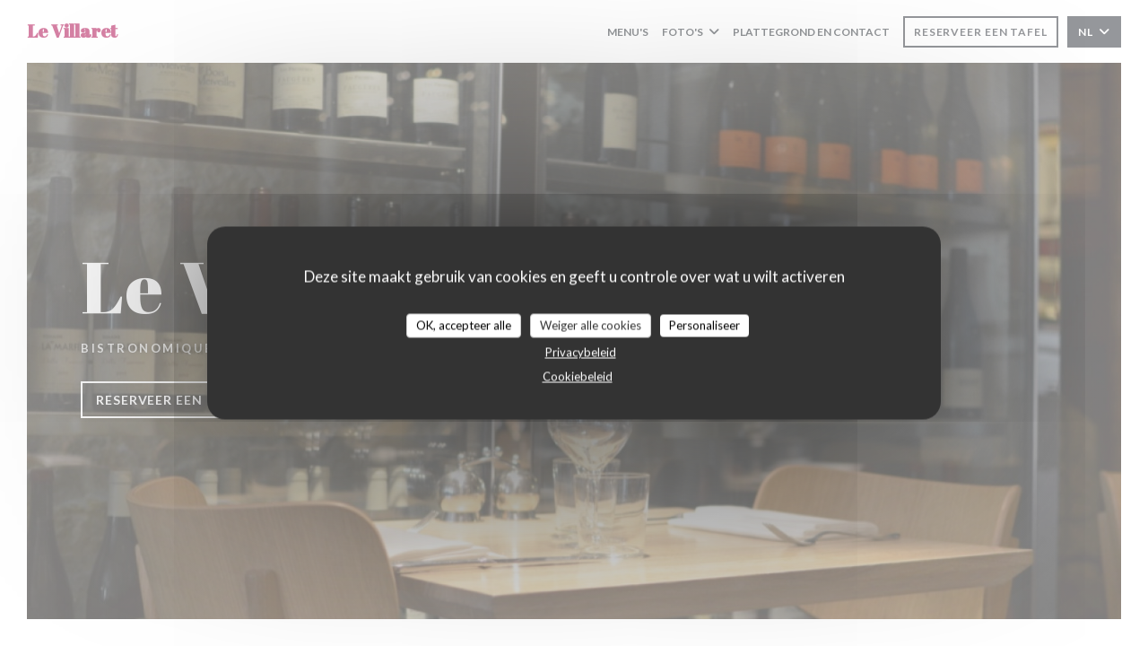

--- FILE ---
content_type: text/html; charset=UTF-8
request_url: https://www.levillaret-restaurant.fr/nl/
body_size: 13592
content:
<!DOCTYPE html>
<!--[if lt IE 7]>      <html class="no-js lt-ie9 lt-ie8 lt-ie7" lang="nl"> <![endif]-->
<!--[if IE 7]>         <html class="no-js lt-ie9 lt-ie8" lang="nl"> <![endif]-->
<!--[if IE 8]>         <html class="no-js lt-ie9" lang="nl"> <![endif]-->
<!--[if gt IE 8]><!--> <html class="no-js" lang="nl"> <!--<![endif]-->

<head>
	<!-- Meta -->
	<meta charset="utf-8">
	<meta http-equiv="X-UA-Compatible" content="IE=edge" />
	<meta name="viewport" content="width=device-width, initial-scale=1">
	<title>Le Villaret / Bistronomique / Paris</title>

	<!-- Includes -->
	<meta name="description" content="Welkom op de officiële website van Le Villaret in Paris -
Bistronomique - boek online - De chef, Olivier Gaslain, oorspronkelijk
afkomsti......" />



<link rel="canonical" href="https://www.levillaret-restaurant.fr/nl/" />

<!-- Facebook Like and Google -->
<meta property="og:title" content="Le Villaret / Bistronomique / Paris " />
<meta property="og:type" content="website" />
<meta property="og:url" content="http://www.levillaret-restaurant.fr/nl/" />
<meta property="og:image" content="https://ugc.zenchef.com/3/5/3/1/8/9/1/5/0/7/2/2/2/1580810068_311/f6867ff368de06b65459f48e2b633ddb.website.png" />
<meta property="og:site_name" content="Zenchef" />
<meta property="fb:admins" content="685299127" />
<meta property="place:location:latitude" content="48.8643596" />
<meta property="place:location:longitude" content="2.3728312" />
<meta property="og:description" content="Welkom op de officiële website van Le Villaret in Paris -
Bistronomique - boek online - De chef, Olivier Gaslain, oorspronkelijk
afkomsti......" />



<script>
	window.restaurantId = 353189;
	window.lang = "nl";
	window.API_URL = "//api.zenchef.com/api/v1/";
</script>

	<link rel="alternate" hreflang="x-default" href="https://www.levillaret-restaurant.fr/" />
<link rel="alternate" hreflang="nl" href="https://www.levillaret-restaurant.fr/nl/" />
    <link rel="alternate" hreflang="en" href="https://www.levillaret-restaurant.fr/en/" />
    <link rel="alternate" hreflang="es" href="https://www.levillaret-restaurant.fr/es/" />
    <link rel="alternate" hreflang="it" href="https://www.levillaret-restaurant.fr/it/" />
    <link rel="alternate" hreflang="de" href="https://www.levillaret-restaurant.fr/de/" />
    <link rel="alternate" hreflang="fr" href="https://www.levillaret-restaurant.fr/" />
    <link rel="alternate" hreflang="pt" href="https://www.levillaret-restaurant.fr/pt/" />
    <link rel="alternate" hreflang="ru" href="https://www.levillaret-restaurant.fr/ru/" />
    <link rel="alternate" hreflang="cs" href="https://www.levillaret-restaurant.fr/cs/" />
    <link rel="alternate" hreflang="ja" href="https://www.levillaret-restaurant.fr/ja/" />
    <link rel="alternate" hreflang="zh" href="https://www.levillaret-restaurant.fr/zh/" />
    <link rel="alternate" hreflang="el" href="https://www.levillaret-restaurant.fr/el/" />
	<link rel="shortcut icon" href="/favicon.ico" />
	<!-- Preconnect to CDNs for faster resource loading -->
	<link rel="preconnect" href="https://cdnjs.cloudflare.com" crossorigin>
	<link rel="preconnect" href="https://fonts.googleapis.com" crossorigin>
	<link rel="preconnect" href="https://fonts.gstatic.com" crossorigin>

	<!-- Google Web Fonts -->
	
	<!-- Critical CSS Inline -->
	<style>
		/* Critical styles for above-the-fold content */
		body {margin: 0;}
        		.container {width: 100%; max-width: 1200px; margin: 0 auto;}
        	</style>

	<!-- Critical CSS -->
	<link rel="stylesheet" href="/css/globals/normalize.css">
	<link rel="stylesheet" href="/css/globals/accessibility.css">
	<link rel="stylesheet" href="/css/globals/16/ab0349/_default_/_default_/style.css">

	<!-- Non-critical CSS -->
	<link rel="stylesheet" href="//cdnjs.cloudflare.com/ajax/libs/fancybox/3.5.7/jquery.fancybox.min.css" media="print" onload="this.media='all'">
	<link rel="stylesheet" href="/css/globals/backdrop.css" media="print" onload="this.media='all'">
	<link rel="stylesheet" href="/css/globals/shift-away-subtle.css" media="print" onload="this.media='all'">
	<link rel="stylesheet" href="/css/globals/icomoon.css" media="print" onload="this.media='all'">
	<link rel="stylesheet" href="/css/globals/fontawesome.css" media="print" onload="this.media='all'">
			<link rel="stylesheet" href="/css/css_16/bootstrap.css" media="print" onload="this.media='all'">			<link rel="stylesheet" href="/css/globals/16/ab0349/_default_/_default_/nav.css" media="print" onload="this.media='all'">
	<link rel="stylesheet" href="/css/globals/16/ab0349/_default_/_default_/menus.css" media="print" onload="this.media='all'">
	<link rel="stylesheet" href="/css/css_16/ab0349/_default_/_default_/main.css?v=23" media="print" onload="this.media='all'">

	<!-- Fallback for browsers without JS -->
	<noscript>
		<link rel="stylesheet" href="//cdnjs.cloudflare.com/ajax/libs/fancybox/3.5.7/jquery.fancybox.min.css">
		<link rel="stylesheet" href="/css/globals/backdrop.css">
		<link rel="stylesheet" href="/css/globals/shift-away-subtle.css">
		<link rel="stylesheet" href="/css/globals/icomoon.css">
		<link rel="stylesheet" href="/css/globals/fontawesome.css">
		<link rel="stylesheet" href="/css/globals/16/ab0349/_default_/_default_/nav.css">
		<link rel="stylesheet" href="/css/globals/16/ab0349/_default_/_default_/menus.css">
		<link rel="stylesheet" href="/css/css_16/ab0349/_default_/_default_/main.css?v=23">
	</noscript>

	<style>
  </style>


	<!-- Widget URL -->
	<script>
		var hasNewBookingWidget = 1;
	</script>
</head>

<body class="current-page-home">
	<a href="#main-content" class="skip-link sr-only-focusable">Ga naar de hoofdinhoud</a>

	<!-- Header -->
	<nav class="nav " role="navigation" aria-label="Hoofdnavigatie">
	<div class="homelink">
			<a class="no-logo" href="/nl/" title="Thuis Le Villaret">	
			Le Villaret		</a>
	</div>
	<div class="nav-items-wrap ">
		<ul class="nav__items">
	<!-- Menu -->
			<li class="nav__item nav__item--menus">
			<a title="Menu's" href="/nl/menus/">Menu's</a>
		</li>
	
	<!-- Gallery -->
			<li class="nav__item dropdown-wrap nav__item--gallery">
			<a title="Foto's" href="/nl/fotos/">Foto's <i class="fa fa-angle-down"></i></a>
			<ul class="dropdown">
									<li>
						<a href="/nl/fotos/#l-tablissement"> L'établissement </a>
					</li>
									<li>
						<a href="/nl/fotos/#les-plats"> Les plats</a>
					</li>
									<li>
						<a href="/nl/fotos/#la-cave"> La cave</a>
					</li>
									<li>
						<a href="/nl/fotos/#le-villaret"> Le Villaret </a>
					</li>
									<li>
						<a href="/nl/fotos/#le-villaret"> Le Villaret </a>
					</li>
				
							</ul>
		</li>
	
	
	<!-- Reviews -->
	
	<!-- Events -->
	
	<!-- Press -->
	
	<!-- Restaurants -->
	
	<!-- Custom page -->
				
	<!-- Custom link -->
	
	<!-- Custom button -->
	
	<!-- Contact -->
	<li class="nav__item nav__item--contact">
		<a title="Plattegrond en Contact" href="/nl/adres-contact/">Plattegrond en Contact</a>
	</li>

	<!-- Language -->
	
	<!-- Buttons -->
	</ul>

		<div class="nav__buttons">
			<!-- Buttons -->
			<div class="buttons-wrap-header">
							<a
			class="btn btn--small btn--std btn--booking iframe--widget"
            data-zc-action="open">
						Reserveer een tafel					</a>
	
				</div>

			<!-- Language -->
			<div class="dropdown-wrap drodown-wrap--lang btn btn--small btn--light">
	<span>
				NL		<i class="fa fa-angle-down"></i>
	</span>
	<ul class="dropdown">
					<li class="lang lang-en">
				<a href="/en/">
										EN				</a>
			</li>
					<li class="lang lang-es">
				<a href="/es/">
										ES				</a>
			</li>
					<li class="lang lang-it">
				<a href="/it/">
										IT				</a>
			</li>
					<li class="lang lang-de">
				<a href="/de/">
										DE				</a>
			</li>
					<li class="lang lang-fr">
				<a href="/">
										FR				</a>
			</li>
					<li class="lang lang-pt">
				<a href="/pt/">
										PT				</a>
			</li>
					<li class="lang lang-ru">
				<a href="/ru/">
										RU				</a>
			</li>
					<li class="lang lang-cs">
				<a href="/cs/">
										CS				</a>
			</li>
					<li class="lang lang-ja">
				<a href="/ja/">
										JA				</a>
			</li>
					<li class="lang lang-zh">
				<a href="/zh/">
										ZH				</a>
			</li>
					<li class="lang lang-el">
				<a href="/el/">
										EL				</a>
			</li>
			</ul>
</div>

			<!-- Toggle Menu -->
			<div class="burger-button" onclick="display_burger_menu()" role="button" tabindex="0" aria-label="Menu openen/sluiten" aria-expanded="false" aria-controls="burger-menu">
				<span class="burger-button__item"></span>
				<span class="burger-button__item"></span>
				<span class="burger-button__item"></span>
			</div>
		</div>
	</div>
</nav>

<!-- Burger Menu -->
<div class="burger-menu burger-menu--center" id="burger-menu" role="dialog" aria-modal="true" aria-label="Hoofdnavigatie">
	<div class="burger-menu-items-wrap">
		<ul class="burger-menu__items">
			<!-- Menu -->
							<li class="burger-menu__item burger-menu__item--menus">
					<a title="Menu's" href="/nl/menus/">Menu's</a>
				</li>
			
			<!-- Gallery -->
							<li class="burger-menu__item burger-menu__item--gallery dropdown-wrap">
					<span>
						<a class="burger-menu__dropdown-link" title="Foto's" href="/nl/fotos/">Foto's</a>
						<i class="fa fa-angle-down" onclick="display_burger_dropdown(this)" role="button" tabindex="0" aria-label="Submenu uitvouwen" aria-expanded="false"></i>
					</span>
					<ul class="dropdown">
													<li>
								<a onclick="remove_burger_menu()" href="/nl/fotos/#l-tablissement"> L'établissement </a>
							</li>
													<li>
								<a onclick="remove_burger_menu()" href="/nl/fotos/#les-plats"> Les plats</a>
							</li>
													<li>
								<a onclick="remove_burger_menu()" href="/nl/fotos/#la-cave"> La cave</a>
							</li>
													<li>
								<a onclick="remove_burger_menu()" href="/nl/fotos/#le-villaret"> Le Villaret </a>
							</li>
													<li>
								<a onclick="remove_burger_menu()" href="/nl/fotos/#le-villaret"> Le Villaret </a>
							</li>
						
											</ul>
				</li>
				
			
			<!-- Reviews -->
			
			<!-- Events -->
			
			<!-- Press -->
			
			<!-- Restaurants -->
			
			<!-- Custom page -->
										
			<!-- Custom link -->
			
			<!-- Custom button -->
			
			<!-- Contact -->
			<li class="burger-menu__item burger-menu__item--contact">
				<a title="Plattegrond en Contact" href="/nl/adres-contact/">Plattegrond en Contact</a>
			</li>
		</ul>

		<!-- Buttons -->
		<div class="buttons-wrap-header">
						<a
			class="btn btn--light btn--booking iframe--widget"
            data-zc-action="open">
						Reserveer een tafel					</a>
	
			</div>

		<!-- Language -->
		<ul class="language-list">
			<li class="lang lang-en">
					<a class="btn-circle btn--small btn--ghost" href="/en/">
				EN			</a>
				</li>
			<li class="lang lang-es">
					<a class="btn-circle btn--small btn--ghost" href="/es/">
				ES			</a>
				</li>
			<li class="lang lang-it">
					<a class="btn-circle btn--small btn--ghost" href="/it/">
				IT			</a>
				</li>
			<li class="lang lang-de">
					<a class="btn-circle btn--small btn--ghost" href="/de/">
				DE			</a>
				</li>
			<li class="lang lang-fr">
					<a class="btn-circle btn--small btn--ghost" href="/">
				FR			</a>
				</li>
			<li class="lang lang-pt">
					<a class="btn-circle btn--small btn--ghost" href="/pt/">
				PT			</a>
				</li>
			<li class="lang lang-ru">
					<a class="btn-circle btn--small btn--ghost" href="/ru/">
				RU			</a>
				</li>
			<li class="lang lang-cs">
					<a class="btn-circle btn--small btn--ghost" href="/cs/">
				CS			</a>
				</li>
			<li class="lang lang-ja">
					<a class="btn-circle btn--small btn--ghost" href="/ja/">
				JA			</a>
				</li>
			<li class="lang lang-zh">
					<a class="btn-circle btn--small btn--ghost" href="/zh/">
				ZH			</a>
				</li>
			<li class="lang lang-el">
					<a class="btn-circle btn--small btn--ghost" href="/el/">
				EL			</a>
				</li>
	</ul>

		<!-- Social media -->
			<ul class="social-media-wrap">
					<li class="separator-tiny" >
				<a class="btn-square btn--light" href="https://fr-fr.facebook.com/restlevillaret/" rel="noreferer,noopener" target="_blank" title="Facebook">
					<i class="fab fa-facebook" aria-hidden="true"></i>
					<span class="sr-only">Facebook ((opent in een nieuw venster))</span>
				</a>
			</li>
		
		
			</ul>
	</div>
</div>

<div class="hero-picture hero-picture--large" style="background-image: url('https://www.levillaret-restaurant.fr/i/le-villaret/3/5/3/1/8/9/1/5/0/8/4/0/4/1728407861_157/103cef956867245f72f7a878a821df2f.small_original.jpg');" data-section="home" data-stellar-background-ratio="0.5">
	<div class="hero-picture__content">
		<h1 class="hero-picture__title">Le Villaret</h1>
		<p class="hero-picture__caption">
			<span class="restaurant-ambiance">
				Bistronomique			</span>
			<span> | </span>
			<span class="restaurant-city">
				Paris			</span>
		</p>
		<div class="buttons-wrap">
							<a
			class="btn btn--light btn--booking iframe--widget"
            data-zc-action="open">
						Reserveer een tafel					</a>
	
				</div>
	</div>
</div>

<span id="main-content" tabindex="-1"></span>
<section class="s--about grid grid-2-col template-about section-intro">
			<div class="second">
			<div class="about-wrap">
				<h2 class="heading-colored"> Le Villaret</h2>
				<hr class="divider--small divider--color" />
				<div class="text-description ">
					<p> De chef, Olivier Gaslain, oorspronkelijk afkomstig uit Granville, creëerde in 1992 het restaurant Le Villaret. Sinds al die jaren verzint hij een bistronomische keuken op basis van seizoensproducten geselecteerd uit onze tuinders, levende vis uit onze kusten in Normandië en Bretagne en fokt vlees. <br></p><p> Door de jaren heen en proeverijen, bouwt hij een wijnkaart van ongeveer duizend referenties die het geluk van het huis en klanten van geweldige wijnen maakt. </p>									</div>
			</div>
		</div>
	
			<div class="first" style="background-image: url('https://ugc.zenchef.com/3/5/3/1/8/9/1/5/0/7/2/2/2/1580810068_311/f6867ff368de06b65459f48e2b633ddb.website.png');">
			
<a
	href="/nl/menus/"
	class="btn btn--light btn--menus">
		Ontdek ons menu	</a>		</div>
	</section>

<section id="template-about" class="s--useful-infos_opening-hours grid grid-2-col">
			<div class="info useful-infos-wrap">
			<h2 class="heading-colored">Algemene informatie</h2>
			<hr class="divider--small divider--color" />
			
	<div class="useful-infos  ">
					<div class="useful-infos__item">
				<h4>Keuken</h4>
				<p>Traditionele keuken, Eigengemaakt, vers product, traditioneel</p>
			</div>
		
					<div class="useful-infos__item">
				<h4>Soort bedrijf</h4>
				<p>Bistronomique</p>
			</div>
		
					<div class="useful-infos__item">
				<h4>Diensten</h4>
				<p>Private Hire, Wifi, Airconditioning</p>
			</div>
		
					<div class="useful-infos__item">
				<h4>Betaalmethoden</h4>
				<p>Zonder contact, Apple Pay, Eurocard / Mastercard, Contant geld, Visa, American Express, Debetkaart</p>
			</div>
			</div>
		</div>
	
	<div class="info opening-hours-wrap">
		<h2 class="heading-colored">Openingstijden</h2>
		<hr class="divider--small divider--color" />
		
	<div class="opening-hours-wrap">
		<div class="opening-hours flex-row-wrap">
							<div class="day-wrap">
					<h4 class="day">
						Maandag					</h4>
					<p class="hours">
						Gesloten					</p>
				</div>
							<div class="day-wrap">
					<h4 class="day">
						<span>Din</span> - <span>Don</span>					</h4>
					<p class="hours">
						<span class="hour">12:00 - 13:45 </span><span class="hours__separator">•</span><span class="hour"> 19:00 - 21:30</span>					</p>
				</div>
							<div class="day-wrap">
					<h4 class="day">
						<span>Vri</span> - <span>Zat</span>					</h4>
					<p class="hours">
						<span class="hour">12:00 - 13:45 </span><span class="hours__separator">•</span><span class="hour"> 19:00 - 22:00</span>					</p>
				</div>
							<div class="day-wrap">
					<h4 class="day">
						Zondag					</h4>
					<p class="hours">
						Gesloten					</p>
				</div>
					</div>
			</div>

<!-- <div class="opening-hours ">
							<div class="day-wrap day1">
					<h4 class="day">Maandag</h4>
											<p class="hours hours--closed"><i class="fa fa-lock"></i> gesloten</p>
									</div>
						<div class="day-wrap day2">
					<h4 class="day">Dinsdag</h4>
											<div class="hours">
							<p class="hour">12:00 - 13:45</p>
							<p class="hour">19:00 - 21:30</p>
						</div>
									</div>
						<div class="day-wrap day3">
					<h4 class="day">Woensdag</h4>
											<div class="hours">
							<p class="hour">12:00 - 13:45</p>
							<p class="hour">19:00 - 21:30</p>
						</div>
									</div>
						<div class="day-wrap day4">
					<h4 class="day">Donderdag</h4>
											<div class="hours">
							<p class="hour">12:00 - 13:45</p>
							<p class="hour">19:00 - 21:30</p>
						</div>
									</div>
						<div class="day-wrap day5">
					<h4 class="day">Vrijdag</h4>
											<div class="hours">
							<p class="hour">12:00 - 13:45</p>
							<p class="hour">19:00 - 22:00</p>
						</div>
									</div>
						<div class="day-wrap day6">
					<h4 class="day">Zaterdag</h4>
											<div class="hours">
							<p class="hour">12:00 - 13:45</p>
							<p class="hour">19:00 - 22:00</p>
						</div>
									</div>
						<div class="day-wrap day0">
					<h4 class="day">Zondag</h4>
											<p class="hours hours--closed"><i class="fa fa-lock"></i> gesloten</p>
									</div>
			</div>
 -->
	</div>
</section>

		<section class="s--contact">
			<div class="contact-wrap">
				<h3 class="heading-colored">Plattegrond en Contact</h3>
				<hr class="divider--small divider--color" />
				<a class="restaurant-address" href="https://www.google.com/maps/dir/?api=1&destination=Le+Villaret+13+rue+Ternaux++75011+Paris+fr" target="_blank" rel="noreferer,noopener">
	13 rue Ternaux		75011 Paris	<span class="sr-only"> ((opent in een nieuw venster))</span>
</a>
				<a class="restaurant-phone" href="tel:0143578976">01 43 57 89 76</a>                
				<!-- Social media -->
					<ul class="social-media-wrap">
					<li class="separator-tiny" >
				<a class="btn-circle btn--ghost" href="https://fr-fr.facebook.com/restlevillaret/" rel="noreferer,noopener" target="_blank" title="Facebook">
					<i class="fab fa-facebook" aria-hidden="true"></i>
					<span class="sr-only">Facebook ((opent in een nieuw venster))</span>
				</a>
			</li>
		
		
			</ul>
			</div>
		</section>

		<section class="s--contact_newsletter">
			<!-- Rewards -->
			<div class="footer-1 rewards_buttons-wrap">
				<h3 class="heading-colored">Neem contact met ons op</h3>
				<hr class="divider--small divider--color">
				<div class="buttons-wrap text-center">
								<a
			class="btn btn--light btn--booking iframe--widget"
            data-zc-action="open">
						Reserveer een tafel					</a>
	
					</div>
							</div>

			<!-- Newsletter -->
			<div class="footer-1 newsletter-wrap">
				<div class="newsletter-wrap">
	<h3 class="reveal-1 heading-colored">
		Word op de hoogte gehouden		<a href="/nl/wettelijke-bepalingen/" rel="nofollow" target="_blank">*</a>
	</h3>

	<p class="newsletter__caption caption reveal-2">Schrijf je in op onze nieuwsbrief om gepersonaliseerde communicatie en marketingaanbiedingen per e-mail van ons te ontvangen.</p>

	<hr class="divider--small divider--color" />
	<div class="buttons-wrap text--center reveal-3">
		<a data-fancybox data-type="iframe" href="//nl.zenchef.com/optin-form.php?rpid=rpid_MKCFZXRX&lang=nl" class="btn btn--light btn--newsletter" target="_blank">
			Abonneren		</a>
	</div>
</div>			</div>
		</section>

		<footer class="footer__text">
			<p class="footer__copyright">
	&copy; 2026 Le Villaret — Restaurant website gecreëerd door 	<a href="https://www.zenchef.com/" rel="noopener" target="_blank" class="zcf-link">Zenchef<span class="sr-only"> ((opent in een nieuw venster))</span></a>
</p>
			<p class="footer__links">
    	<a class="separator-tiny" href="/nl/wettelijke-bepalingen/" rel="nofollow" target="_blank">Disclaimer<span class="sr-only"> ((opent in een nieuw venster))</span></a>
	<a class="separator-tiny" href="https://bookings.zenchef.com/gtc?rid=353189&host=www.levillaret-restaurant.fr" rel="nofollow" target="_blank">GEBRUIKSVOORWAARDEN<span class="sr-only"> ((opent in een nieuw venster))</span></a>
	<a class="separator-tiny" href="/nl/privacybeleid/" rel="nofollow" target="_blank">Beleid bescherming persoonsgegevens<span class="sr-only"> ((opent in een nieuw venster))</span></a>
	<a class="separator-tiny" href="/nl/cookie-beleid/" rel="nofollow" target="_blank">Cookies beleid<span class="sr-only"> ((opent in een nieuw venster))</span></a>
</p>
		</footer>

		<div id="scroll-top">
			<a href="#"><i class="fas fa-arrow-up"></i></a>
		</div>

		<!-- Loader -->
<div class="loader-wrap loader-wrap--">
	<div class="loader">
		<div class="homelink">
			<a class="no-logo" href="/nl/" title="Thuis Le Villaret">	
			Le Villaret		</a>
	</div>	</div>
</div>
<!-- JS -->
<script>
	var template = '16';
	var templateIdForWidget = '16';
</script>
<script src="//ajax.googleapis.com/ajax/libs/jquery/3.4.1/jquery.min.js"></script>
<script src="/js/libs/jquery.form.js?v=23"></script>
<script src="/js/libs/jquery.validate.js?v=23"></script>
<script src="/js/libs/jquery.validate.ajax.js?v=23"></script>
<!-- <script src="/js/libs/modernizr-3.6.0.min.js?v=23"></script> -->
<script src="//cdnjs.cloudflare.com/ajax/libs/fancybox/3.5.7/jquery.fancybox.min.js"></script>
<script src="/js/libs/popper.min.js?v=23"></script>
<script src="/js/libs/tippy-bundle.iife.min.js?v=23"></script>

<script src="/js/globals/script.js?v=23"></script>
<script src="/js/globals/getRestoIdKonamiCode.js?v=23"></script>

	<script src="/js/js_16/main.js?v=23"></script>


	<!-- <script src="/js/js_16/jquery.waypoints.min.js?v=23"></script> -->


<!-- Includes -->
<div id="modal-contact" class="modal" style="display: none; max-width: 500px;">
	<h3>Wilt u contact met ons opnemen? <br />
Vul het onderstaande formulier in!</h3>
	<form name="contact-form" class="form" id="contact-form" action="#" novalidate="novalidate">
	<input type="hidden" name="restaurant_public_id" id="restaurant_public_id" value="rpid_MKCFZXRX">
	<input type="hidden" name="lang" id="lang" value="nl">
	<input type="hidden" name="token" id="token" value="bf1a2fdc3eb168e30905d095e79d05b8">

	<div class="input--small">
		<input type="text" name="firstname" id="firstname" value="" placeholder="Voornaam *" aria-label="Voornaam" autocomplete="given-name" required="required" aria-required="true" title="Dit veld kan niet leeg zijn">
	</div>

	<div class="input--small">
		<input type="text" name="lastname" id="lastname" value="" placeholder="Achternaam *" aria-label="Achternaam" autocomplete="family-name" required="required" aria-required="true" title="Dit veld kan niet leeg zijn">
	</div>

	<div class="input--small">
		<input type="email" name="email" id="email" value="" placeholder="Uw e-mailadres *" aria-label="Uw e-mailadres" autocomplete="email" required="required" aria-required="true" title="Dit veld kan niet leeg zijn" data-msg-email="Voer een geldig e-mailadres in">
	</div>

	<div class="input--small">
		<input type="text" name="phone" id="phone" value="" placeholder="Telefoonnummer *" aria-label="Telefoonnummer" autocomplete="tel" required="required" aria-required="true" title="Dit veld kan niet leeg zijn">
	</div>

	<div class="input--full">
		<textarea name="message" id="message" placeholder="Bericht" aria-label="Bericht" rows="6"></textarea>
	</div>
        <div class="input--full" style="font-size:10px !important;">
        Op grond van de privacywetgeving heeft u het recht om u af te melden voor telefonische marketing via het Bel-me-niet Register: <a href="https://www.bel-me-niet.nl" target="_blank" rel="noopener noreferrer">bel-me-niet.nl</a>. Voor meer informatie over hoe wij uw gegevens verwerken, zie ons <a href="/nl/privacybeleid/" target="_blank">privacybeleid</a>.    </div>
    
	<input class="btn btn--std input--full" type="submit" id="send" value="Verzenden">

	<div class="step2 hidden">
		<strong>Dank u! </strong>We hebben uw bericht ontvangen. We nemen zo spoedig mogelijk contact met u op.<br>Voor elke reserveringsaanvraag, klik direct op de Boek knop.	</div>
</form>
</div>    <script id="restaurantJsonLd" type="application/ld+json">
{
    "@context":"https://schema.googleapis.com"
    ,"@type":"Restaurant"
    ,"@id":"https://www.levillaret-restaurant.fr"
    ,"image":"https://ugc.zenchef.com/3/5/3/1/8/9/1/5/0/7/2/2/2/1580810068_311/f6867ff368de06b65459f48e2b633ddb.website.png"
    ,"name":"Le Villaret"
    ,"address":{
        "@type":"PostalAddress",
        "addressLocality":"Paris",
        "postalCode":"75011",
        "streetAddress":"13 rue Ternaux",
        "addressCountry":"FR",
        "addressRegion":"Paris"
    }
    ,"priceRange":"€"
    ,"servesCuisine":["Traditionele keuken","Eigengemaakt","vers product","traditioneel"]    ,"telephone":"0143578976"
    ,"url":"https://www.levillaret-restaurant.fr"
    ,"geo":{
        "@type":"GeoCoordinates",
        "latitude":"48.8643596",
        "longitude":"2.3728312"
    }
        ,"logo":"https://ugc.zenchef.com/3/5/3/1/8/9/1/5/0/7/2/2/2/1580810068_311/f6867ff368de06b65459f48e2b633ddb.website.png"
    
        ,"potentialAction":[
    {
        "@type":"ReserveAction",
        "target":{
            "@type":"EntryPoint",
            "urlTemplate":"https://www.levillaret-restaurant.fr/nl/boek-een-tafel/?lang=nl&rid=353189",
            "inLanguage":"nl",
            "actionPlatform":[
                "http://schema.org/MobileWebPlatform",
                "http://schema.org/DesktopWebPlatform",
                "http://schema.org/IOSPlatform",
                "http://schema.org/AndroidPlatform"
            ]
        },
        "result":{
            "@type":"FoodEstablishmentReservation",
            "name":"Reserveer een tafel"
        }
    }
    ]
    
    
        ,"acceptsReservations" : "yes"
    
    ,"hasMenu":"https://www.levillaret-restaurant.fr/nl/menus/"

        ,"description":"Welkom op de offici\u00eble website van Le Villaret in Paris -\nBistronomique - boek online - De chef, Olivier Gaslain, oorspronkelijk\nafkomsti......"    
    
    
        ,"openingHoursSpecification":[
        
                        {
                            "@type":"OpeningHoursSpecification",
                            "dayOfWeek":[
                                "Monday"
                            ],
                            "opens":"12:00",
                            "closes":"14:15"
                        }
                        , 
                        {
                            "@type":"OpeningHoursSpecification",
                            "dayOfWeek":[
                                "Monday"
                            ],
                            "opens":"19:00",
                            "closes":"22:30"
                        }
                        , 
                        {
                            "@type":"OpeningHoursSpecification",
                            "dayOfWeek":[
                                "Tuesday"
                            ],
                            "opens":"12:00",
                            "closes":"13:45"
                        }
                        , 
                        {
                            "@type":"OpeningHoursSpecification",
                            "dayOfWeek":[
                                "Tuesday"
                            ],
                            "opens":"19:00",
                            "closes":"21:30"
                        }
                        , 
                        {
                            "@type":"OpeningHoursSpecification",
                            "dayOfWeek":[
                                "Wednesday"
                            ],
                            "opens":"12:00",
                            "closes":"13:45"
                        }
                        , 
                        {
                            "@type":"OpeningHoursSpecification",
                            "dayOfWeek":[
                                "Wednesday"
                            ],
                            "opens":"19:00",
                            "closes":"21:30"
                        }
                        , 
                        {
                            "@type":"OpeningHoursSpecification",
                            "dayOfWeek":[
                                "Thursday"
                            ],
                            "opens":"12:00",
                            "closes":"13:45"
                        }
                        , 
                        {
                            "@type":"OpeningHoursSpecification",
                            "dayOfWeek":[
                                "Thursday"
                            ],
                            "opens":"19:00",
                            "closes":"21:30"
                        }
                        , 
                        {
                            "@type":"OpeningHoursSpecification",
                            "dayOfWeek":[
                                "Friday"
                            ],
                            "opens":"12:00",
                            "closes":"13:45"
                        }
                        , 
                        {
                            "@type":"OpeningHoursSpecification",
                            "dayOfWeek":[
                                "Friday"
                            ],
                            "opens":"19:00",
                            "closes":"22:00"
                        }
                        , 
                        {
                            "@type":"OpeningHoursSpecification",
                            "dayOfWeek":[
                                "Saturday"
                            ],
                            "opens":"12:00",
                            "closes":"13:45"
                        }
                        , 
                        {
                            "@type":"OpeningHoursSpecification",
                            "dayOfWeek":[
                                "Saturday"
                            ],
                            "opens":"19:00",
                            "closes":"22:00"
                        }
                        , 
                        {
                            "@type":"OpeningHoursSpecification",
                            "dayOfWeek":[
                                "Sunday"
                            ],
                            "opens":"11:00",
                            "closes":"00:00"
                        }
                        , 
                        {
                            "@type":"OpeningHoursSpecification",
                            "dayOfWeek":[
                                "Sunday"
                            ],
                            "opens":"00:00",
                            "closes":"22:00"
                        }
                            ]
	
    
    
    
    }
</script><script src="/js/libs/tarteaucitron/tarteaucitron.js?v=3"></script>
<style>
    /* Hide tarteaucitron button icons */
    #tarteaucitronRoot .tarteaucitronCheck::before,
    #tarteaucitronRoot .tarteaucitronCross::before,
    #tarteaucitronRoot .tarteaucitronPlus::before {
        display: none !important;
    }
    
    /* Remove text shadow from Allow/Deny buttons */
    #tarteaucitronRoot .tarteaucitronAllow,
    #tarteaucitronRoot .tarteaucitronDeny {
        text-shadow: none !important;
    }
    
    /* Replace icon with Cookies button */
    #tarteaucitronIcon #tarteaucitronManager {
        background: #333;
        border-radius: 4px !important;
        padding: 10px 20px !important;
    }
    
    #tarteaucitronIcon #tarteaucitronManager img {
        display: none !important;
    }
    
    #tarteaucitronIcon #tarteaucitronManager:after {
        content: "🍪";
        color: #fff;
        font-size: 20px !important;
        line-height: 1;
    }
    
    #tarteaucitronIcon #tarteaucitronManager:hover {
        background: #555;
    }
    
    /* Change button colors to neutral (no red/green) */
    #tarteaucitronRoot .tarteaucitronAllow,
    #tarteaucitronRoot .tarteaucitronDeny {
        background-color: #ffffff !important;
        color: #333333 !important;
        border: 1px solid #cccccc !important;
    }
    
    #tarteaucitronRoot .tarteaucitronAllow:hover,
    #tarteaucitronRoot .tarteaucitronDeny:hover {
        background-color: #f5f5f5 !important;
    }
    
    /* Visual feedback for selected state - change background color */
    #tarteaucitronRoot .tarteaucitronIsAllowed .tarteaucitronAllow {
        background-color: #4a90e2 !important;
        color: #ffffff !important;
        border-color: #4a90e2 !important;
    }
    
    #tarteaucitronRoot .tarteaucitronIsDenied .tarteaucitronDeny {
        background-color: #7a7a7a !important;
        color: #ffffff !important;
        border-color: #7a7a7a !important;
    }
    
    /* Reduce font size for disclaimer paragraph */
    #tarteaucitronInfo {
        font-size: 13px !important;
        line-height: 1.4 !important;
    }
    
    /* Also apply neutral colors to Accept All/Deny All buttons */
    #tarteaucitronRoot #tarteaucitronAllAllowed,
    #tarteaucitronRoot #tarteaucitronAllDenied,
    #tarteaucitronRoot .tarteaucitronCTAButton {
        background-color: #ffffff !important;
        color: #333333 !important;
        border: 1px solid #cccccc !important;
    }
    
    #tarteaucitronRoot #tarteaucitronAllAllowed:hover,
    #tarteaucitronRoot #tarteaucitronAllDenied:hover,
    #tarteaucitronRoot .tarteaucitronCTAButton:hover {
        background-color: #f5f5f5 !important;
    }
    
    /* When Accept All is clicked */
    #tarteaucitronRoot #tarteaucitronAllAllowed:active,
    #tarteaucitronRoot #tarteaucitronAllAllowed:focus {
        background-color: #4a90e2 !important;
        color: #ffffff !important;
    }
    
    /* When Deny All is clicked */
    #tarteaucitronRoot #tarteaucitronAllDenied:active,
    #tarteaucitronRoot #tarteaucitronAllDenied:focus {
        background-color: #7a7a7a !important;
        color: #ffffff !important;
    }
    
    /* Style cookie policy and privacy policy as white text links */
    #tarteaucitron #tarteaucitronCookiePolicyUrlDialog,
    #tarteaucitron #tarteaucitronPrivacyUrlDialog {
        background: transparent !important;
        color: #fff !important;
        font-size: 13px !important;
        margin-bottom: 3px !important;
        margin-left: 7px !important;
        padding: 0 !important;
        border: 0 !important;
        border-radius: 0 !important;
        display: inline-block !important;
        line-height: normal !important;
        font-family: inherit !important;
        font-weight: normal !important;
        text-align: center !important;
        vertical-align: baseline !important;
        cursor: pointer !important;
        text-decoration: underline !important;
    }
    
    #tarteaucitron #tarteaucitronCookiePolicyUrlDialog:hover,
    #tarteaucitron #tarteaucitronPrivacyUrlDialog:hover {
        text-decoration: none !important;
    }
    
    /* For the ones in the alert banner */
    #tarteaucitronAlertBig #tarteaucitronCookiePolicyUrl,
    #tarteaucitronAlertBig #tarteaucitronPrivacyUrl {
        background: transparent !important;
        color: #fff !important;
        font-size: 13px !important;
        margin-bottom: 3px !important;
        margin-left: 7px !important;
        padding: 0 !important;
        display: inline-block !important;
        cursor: pointer !important;
        text-decoration: underline !important;
        border: 0 !important;
    }
    
    #tarteaucitronAlertBig #tarteaucitronCookiePolicyUrl:hover,
    #tarteaucitronAlertBig #tarteaucitronPrivacyUrl:hover {
        text-decoration: none !important;
    }
    
    /* Change font size from 16px to 13px for all these buttons */
    #tarteaucitronAlertBig #tarteaucitronCloseAlert,
    #tarteaucitronAlertBig #tarteaucitronPersonalize,
    #tarteaucitronAlertBig #tarteaucitronPersonalize2,
    .tarteaucitronCTAButton,
    #tarteaucitronRoot .tarteaucitronDeny,
    #tarteaucitronRoot .tarteaucitronAllow {
        font-size: 13px !important;
    }
    
    /* Ensure consistent border radius for action buttons only */
    #tarteaucitronAlertBig #tarteaucitronCloseAlert {
        border-radius: 4px !important;
    }
</style>
<script>
    // Define Waze embed service
    tarteaucitron.services = tarteaucitron.services || {};
    tarteaucitron.services.wazeembed = {
        "key": "wazeembed",
        "type": "api",
        "name": "Waze Map (Google)",
        "uri": "https://www.waze.com/legal/privacy",
        "needConsent": true,
        "cookies": ['NID', 'SID', 'HSID', 'APISID', 'SAPISID', '1P_JAR'],
        "js": function () {
            "use strict";
            tarteaucitron.fallback(['wazeembed'], function (x) {
                var frame_title = tarteaucitron.getElemAttr(x, "title") || 'Waze map iframe',
                    width = tarteaucitron.getElemAttr(x, "data-width") || '100%',
                    height = tarteaucitron.getElemAttr(x, "data-height") || '400',
                    url = tarteaucitron.getElemAttr(x, "data-url");

                return '<iframe title="' + frame_title + '" src="' + url + '" width="' + width + '" height="' + height + '" style="border: 0; width: 100%;" allowfullscreen></iframe>';
            });
        },
        "fallback": function () {
            "use strict";
            var id = 'wazeembed';
            tarteaucitron.fallback(['wazeembed'], function (elem) {
                elem.style.width = '100%';
                elem.style.height = '400px';
                return tarteaucitron.engage(id);
            });
        }
    };

    $(document).ready(function() {
        //Facebook
        (tarteaucitron.job = tarteaucitron.job || []).push('facebook');

        //Twitter
        (tarteaucitron.job = tarteaucitron.job || []).push('twitter');

        //Google jsAPI
        (tarteaucitron.job = tarteaucitron.job || []).push('jsapi');
        
        //Waze Maps
        (tarteaucitron.job = tarteaucitron.job || []).push('wazeembed');

        
        
        
        tarteaucitron.init({
            "hashtag": "#tarteaucitron",
            "highPrivacy": true,
            "orientation": "middle",
            "adblocker": false,
            "showAlertSmall": false,
            "cookieslist": true,
            "removeCredit": true,
            "mandatory": true,
            "mandatoryCta": false,
            "iconPosition": "BottomLeft",
            "googleConsentMode": true,
            "showDetailsOnClick": false,
            "privacyUrl": "/nl/privacybeleid/",
            "cookiePolicyUrl": "/nl/cookie-beleid/",
        });

    });
</script>
<!-- Zenchef Widget SDK -->
<script>;(function (d, s, id) {const el = d.getElementsByTagName(s)[0]; if (d.getElementById(id) || el.parentNode == null) {return;} var js = d.createElement(s);  js.id = id; js.async = true; js.src = 'https://sdk.zenchef.com/v1/sdk.min.js';  el.parentNode.insertBefore(js, el); })(document, 'script', 'zenchef-sdk')</script>
<div
        class="zc-widget-config"
        data-restaurant="353189"
        data-lang="nl"
></div>
	</body>
</html>

